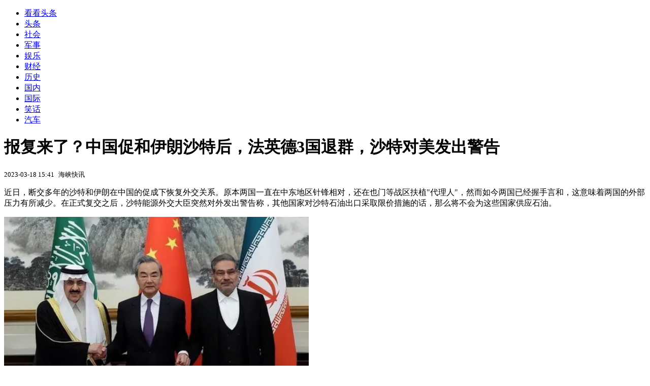

--- FILE ---
content_type: text/html; charset=utf-8
request_url: https://kan.china.com/article/3141756.html
body_size: 6132
content:
<!DOCTYPE html>
<!--[if lte IE 6 ]><html class="ie ie6 lte-ie7 lte-ie8" lang="zh-CN"><![endif]-->
<!--[if IE 7 ]><html class="ie ie7 lte-ie7 lte-ie8" lang="zh-CN"><![endif]-->
<!--[if IE 8 ]><html class="ie ie8 lte-ie8" lang="zh-CN"><![endif]-->
<!--[if IE 9 ]><html class="ie ie9" lang="zh-CN"><![endif]-->
<!--[if (gt IE 9)|!(IE)]><!--><html lang="zh-CN"><!--<![endif]-->
    <head>
        <meta http-equiv="X-UA-Compatible" content="IE=edge,chrome=1" />
        <meta http-equiv="Content-Type" content="text/html; charset=utf-8" />
        <title>报复来了？中国促和伊朗沙特后，法英德3国退群，沙特对美发出警告</title>
        <meta name="keywords" content="伊朗,石油,沙特" />
        <meta name="description" content="近日，断交多年的沙特和伊朗在中国的促成下恢复外交关系。原本两国一直在中东地区针锋相对，还在也门等战区扶植“代理人”，然而如今两国已经握手言和，这意味着两国的外部压力有所" />
        <meta name="renderer" content="webkit" />
        <link href="//k-static.appmobile.cn/media/css/article.min.css?_v=0308" rel="stylesheet" media="screen" type="text/css" />
        <script type="text/javascript">
        var _hmt = _hmt || [];
        window.pageType = 'article';
        var pagingInfo = {id:3141756, total:2, now:1, tid:'3', mid:'23',arcrank:'-1'};
        </script>
        <script type="text/javascript" src="//k-static.appmobile.cn/media/js/min.page.js?_v=0308"></script>
        <script type="text/javascript" src="//dup.baidustatic.com/js/ds.js"></script>
        <base target="_blank" /><!--[if lte IE 6]></base><![endif]-->
    </head>
    <body class="new0103 articleview">
        <div class="site-top-nav">
            <div class="container">
                <ul class="left">
                    <li class="home"><a href="/">看看头条</a></li>
                    <li><a href="/">头条</a></li>
                    
                    <li><a href="/shehui/">社会</a></li>
                    <li><a class="active" href="/junshi/">军事</a></li>
                    <li><a href="/yule/">娱乐</a></li>
                    
                    <li><a href="/caijing/">财经</a></li>
                    
                    <li><a href="/lishi/">历史</a></li>
                    
                    <li><a href="/guonei/">国内</a></li>
                    
                    <li><a href="/guoji/">国际</a></li>
                    
                    <li><a href="/xiaohua/">笑话</a></li>
                    
                    <li><a href="/qiche/">汽车</a></li>
                    
                    <!--li><a href="http://www.tiyuxiu.com/qd/kan/" data-tracker="no">体育</a></li-->
                </ul>
                <ul class="right">
                </ul>
            </div>
        </div>

        <div class="container main-container clear clearfix">
            <div class="pleft mt10">
                <div class="article-header">
                    <h1 class="title">报复来了？中国促和伊朗沙特后，法英德3国退群，沙特对美发出警告</h1>
                    <div class="info">
                        <div class="left">
                            <small id="article-date">2023-03-18 15:41</small>&nbsp;
                            <small id="article-source">海峡快讯</small>
                        </div>
                        <div class="right">
                        </div>
                    </div>
                </div>
                <!-- /place -->
                <div class="viewbox">
                    <div id="main-content" class="content">
                        <div class="mxm mxm-inner">
                            <script type="text/javascript">loadSpecialMM('article_inner');</script>
                        </div>
                        <p>近日，断交多年的沙特和伊朗在中国的促成下恢复外交关系。原本两国一直在中东地区针锋相对，还在也门等战区扶植"代理人"，然而如今两国已经握手言和，这意味着两国的外部压力有所减少。在正式复交之后，沙特能源外交大臣突然对外发出警告称，其他国家对沙特石油出口采取限价措施的话，那么将不会为这些国家供应石油。</p>
<p><img itemprop="image" src="//k-static.appmobile.cn/uploads/allimg/230318/15414KN7-0.png" data-iwidth="600" data-iheight="389" /><script>article.mmbox.load();</script></p>
<p>沙特发出警告</p>
<p>自从俄乌冲突爆发之后，全球石油价格不断上涨，这给石油进口国带来极大的压力。去年美国曾多次就石油价格与沙特进行对话，但是沙特并没有同意提高石油产量，帮助美国降低油价，这引起许多美国议员的不满。</p>
<p>此前，美国国会正式通过法案，明确表示将允许美国政府对欧佩克成员发起反垄断诉讼。本次沙特警告其他国家不要对该国采取石油限价措施，这也被视为是在对美国的回应。</p>
<p><img itemprop="image" src="//k-static.appmobile.cn/uploads/allimg/230318/15414I215-1.png" data-iwidth="600" data-iheight="398" /><script>article.mmbox.load();</script></p>
<p>与此同时，一些西方国家也在跟随美国的步伐，继续对伊朗加大施压力度。近日，英法德三国已经明确表示，接下来将会直接退出对伊朗贸易结算机制互换支持工具"instex"。</p>

                    </div>
                    
                    <div class="mxm">
                        <script type="text/javascript">loadSpecialMM('article_780x90_1');</script>
                    </div>
                    
                    <div id="page-area" class="pages article_pages">
                        <div class="pagelist"><a target='_self' class='curent' href='javascript:void(0);'>1</a><a target='_self' href='3141756_2.html'>2</a><a class='next' target='_self' href='3141756_2.html'>下一页</a></div>
                    </div>
                    <script type="text/javascript">article.optimizationPage();</script>
                    
                    <!--div class="mxm mxm-780x90" style="height:300px;display:block;"-->
                    <div class="mxm" style="display:block;">
                        <!--script type="text/javascript">loadSSP({id:adconfig.ids.article_780x90_2});</script-->
                        <script type="text/javascript">baiduUnion.load("u6179386");</script>
                    </div>
                </div>
                
                <div class="page_recommended clearfix">
                    <div id="article-recommend" class="article-recommend">
                        <div class="bd right-list">
                            <div class="bdwrap">
                                <ul></ul>
                            </div>
                            <a href="/?location=bottom" class="more hidden">
                                <i>+</i>
                                <span>加载更多精彩新闻</span>
                            </a>
                        </div>
                        <div class="loading"></div>
                    </div>
                </div>
            </div>

            <div class="pright mt10">
                <div class="mxm mb10" style="display:block;">
                    <script type="text/javascript">baiduUnion.load("u3498624");</script>
                </div>
                <div class="mxm mb10">
                    <script type="text/javascript">loadSpecialMM('article_square_002');</script>
                </div>
                <div id="right-image-list" class="box-warp image-list clearfix mb10">
                    <div class="box-hd"><div class="title_h3 blue_line">频道热点</div>
                        <span class="more"><a href="/junshi/">更多</a></span>
                    </div>
                    <div class="box-bd">
                        <ul id="right-slide-1"><li><a class="image" href="https://kan.china.com/article/6260639_all.html?d=626063921" title="多方回应患癌男子提汽油烧亲戚致3死"><img src="/uploads3/allimg/2601/21/1K331OP-0-lp.png"></a><p><a href="https://kan.china.com/article/6260639_all.html?d=626063921" title="多方回应患癌男子提汽油烧亲戚致3死">多方回应患癌男子提汽油烧亲戚致3死</a></p></li><li class="hide"><a href="https://soft.china.com/soft/1539511.html?f=210121">迷你垃圾清理</a></li><li class="hide"><a href="https://soft.china.com/soft/2231498.html?f=210121">海峰五笔</a></li><li class="hide"><a href="https://soft.china.com/soft/2257209.html?f=210121">光盘刻录大师</a></li><li class="hide"><a href="https://soft.china.com/soft/2295041.html?f=210121">西瓜视频</a></li><li class="hide"><a href="https://soft.china.com/soft/1095533.html?f=210121">58娱乐社区</a></li><li class="hide"><a href="https://soft.china.com/soft/2696539.html?f=210121">剑灵</a></li><li class="hide"><a href="https://soft.china.com/soft/1642231.html?f=210121">宏乐录音棚</a></li><li class="hide"><a href="https://soft.china.com/soft/2366717.html?f=210121">Magic ISO Maker</a></li><li class="hide"><a href="https://soft.china.com/soft/1851129.html?f=210121">大华工具管家</a></li></ul>
                    </div>
                </div>
                <script type="text/javascript">
                mediavFlow.rightSide({container:'#right-slide-1'});
                </script>
                <div class="mxm mb10" style="display:block;">
                    <script type="text/javascript">baiduUnion.load('u3497724');</script>
                    <!--script type="text/javascript">loadSSP({id:adconfig.ids.article_square_003});</script-->
                </div>
                <div class="box-warp clearfix list-top10 mb10" style="display:block;">
                    <div class="box-hd">
                        <div class="title_h3 blue_line">今日关注</div>
                        <span class="more"><a href="/hotword/">更多</a></span>
                    </div>
                    <div class="box-bd">
                        <ul id="today-hotlist" class="list-item fs15">
                            <li ><a href="https://kan.china.com/article/6488812.html" title="美国最高法院仍未对特朗普关税案作出裁决，即将休庭四周" target="_blank">美国最高法院仍未对特朗普关税案作出裁决，即将休庭四周</a></li>
<li ><a href="https://kan.china.com/article/6979226.html" title="英媒：美欧在格陵兰等问题上的分歧加剧，对乌经济援助计划被搁置" target="_blank">英媒：美欧在格陵兰等问题上的分歧加剧，对乌经济援助计划被搁置</a></li>
<li ><a href="https://kan.china.com/article/5302710.html" title="英国要恢复疫情前市场规模？中国新车加速进程" target="_blank">英国要恢复疫情前市场规模？中国新车加速进程</a></li>
<li ><a href="https://kan.china.com/article/6871400.html" title="法国要求北约在格陵兰军演，贝森特警告：别搞事，想咋地？" target="_blank">法国要求北约在格陵兰军演，贝森特警告：别搞事，想咋地？</a></li>
<li ><a href="https://kan.china.com/article/5084572.html" title="F/A-XX有望再“复活”，美国国会欲再拨9亿美元" target="_blank">F/A-XX有望再“复活”，美国国会欲再拨9亿美元</a></li>
<li ><a href="https://kan.china.com/article/6982738.html" title="中方收到美国邀请，特朗普想拉中俄干大事，普京这一次没有拒绝" target="_blank">中方收到美国邀请，特朗普想拉中俄干大事，普京这一次没有拒绝</a></li>
<li ><a href="https://kan.china.com/article/5865472.html" title="美财长会见中方，开口提了个要求，高市早苗被点名，日本自求多福" target="_blank">美财长会见中方，开口提了个要求，高市早苗被点名，日本自求多福</a></li>
<li ><a href="https://kan.china.com/article/6889227.html" title="17天后揭晓，高市将乖乖交权？中国准备收网，日本打响粮食保卫战" target="_blank">17天后揭晓，高市将乖乖交权？中国准备收网，日本打响粮食保卫战</a></li>
<li  class="hide"><a href="https://kan.china.com/article/5907037.html" title="2026年最狠发言！加拿大总理卡尼说如果我们不上谈判桌就会上菜单" target="_blank">2026年最狠发言！加拿大总理卡尼说如果我们不上谈判桌就会上菜单</a></li>
<li  class="hide"><a href="https://kan.china.com/article/5006376.html" title="中国买够美大豆，美要求翻倍采购，特朗普访华前，中美有重头戏？" target="_blank">中国买够美大豆，美要求翻倍采购，特朗普访华前，中美有重头戏？</a></li>
<li  class="hide"><a href="https://kan.china.com/article/5105032.html" title="小伙安装1500斤玻璃被压死，安全谁监管？多方回应来了！" target="_blank">小伙安装1500斤玻璃被压死，安全谁监管？多方回应来了！</a></li>
<li  class="hide"><a href="https://kan.china.com/article/6065135.html" title="开年银行狂送福利！资产达标就领奖，到底亏不亏？" target="_blank">开年银行狂送福利！资产达标就领奖，到底亏不亏？</a></li>
<li  class="hide"><a href="https://kan.china.com/article/6004377.html" title="批评美国后不到24小时，古特雷斯取消参会，特朗普对华发出邀请" target="_blank">批评美国后不到24小时，古特雷斯取消参会，特朗普对华发出邀请</a></li>
<li  class="hide"><a href="https://kan.china.com/article/5866474.html" title="新疆日报谈网友呼吁为贺娇龙立塑像：真正的纪念从不在碑上" target="_blank">新疆日报谈网友呼吁为贺娇龙立塑像：真正的纪念从不在碑上</a></li>
<li  class="hide"><a href="https://kan.china.com/article/6230844.html" title="丹麦为何反向操作，主动邀请美参加格陵兰岛军演？解析" target="_blank">丹麦为何反向操作，主动邀请美参加格陵兰岛军演？解析</a></li>

                        </ul>
                    </div>
                </div>
                <div class="mxm mb10" style="display:block;">
                    <script type="text/javascript">baiduUnion.load('u3497742');</script>
                    <!--script type="text/javascript">loadSSP({id:adconfig.ids.article_square_005});</script-->
                </div>
                <div id="sidebar-follow" style="position:relative;">
                    <div class="box-warp clearfix mb10">
                        <div class="box-hd">
                            <div class="title_h3 blue_line">频道精选</div>
                            <span class="more"><a href="/junshi/">更多</a></span>
                        </div>
                        <div class="box-bd">
                            <div class="list-img">
                                <ol>
                                    <li>
                                        <a title="启程访华前，特朗普给自己改称呼，一张照片传遍8国，“混战”开始" href="https://kan.china.com/article/5009334.html">
                                            <span class="image"><img class="delay-right" data-original="//k-static.appmobile.cn/uploads3/allimg/2601/21/1FKK103-0-lp.jpg?crop=p_10,w_154,h_84,g_center"/></span>
                                            <span class="rttxt">启程访华前，特朗普给自己改称呼，一张照片传遍8国，“混战”开始</span>
                                        </a>
                                    </li>
<li>
                                        <a title="统一势在必得！ 美台签了，特朗普果然出尔反尔，国防部把话挑明了" href="https://kan.china.com/article/6609706.html">
                                            <span class="image"><img class="delay-right" data-original="//k-static.appmobile.cn/uploads3/allimg/2601/21/1FG36050-0-lp.jpg?crop=p_10,w_154,h_84,g_center"/></span>
                                            <span class="rttxt">统一势在必得！ 美台签了，特朗普果然出尔反尔，国防部把话挑明了</span>
                                        </a>
                                    </li>
<li>
                                        <a title="仅出兵44小时，德军闪电撤离！特朗普威胁奏效了，格陵兰岛不保" href="https://kan.china.com/article/6637577.html">
                                            <span class="image"><img class="delay-right" data-original="//k-static.appmobile.cn/uploads3/allimg/2601/20/1FQ02c0-0-lp.jpg?crop=p_10,w_154,h_84,g_center"/></span>
                                            <span class="rttxt">仅出兵44小时，德军闪电撤离！特朗普威胁奏效了，格陵兰岛不保</span>
                                        </a>
                                    </li>
<li>
                                        <a title="中方通知日本，血债必须偿还，解放军做好最坏准备，外交部也跟进行动" href="https://kan.china.com/article/6264474.html">
                                            <span class="image"><img class="delay-right" data-original="//k-static.appmobile.cn/uploads3/allimg/2601/20/1A5015D4-0-lp.jpg?crop=p_10,w_154,h_84,g_center"/></span>
                                            <span class="rttxt">中方通知日本，血债必须偿还，解放军做好最坏准备，外交部也跟进行动</span>
                                        </a>
                                    </li>

                                </ol>
                            </div>
                        </div>
                    </div>
                    <div class="mxm mb10" style="display:block;">
                        <script type="text/javascript">baiduUnion.load('u3530327');</script>
                        <!--script type="text/javascript">loadSSP({id:adconfig.ids.article_square_006});</script-->
                    </div>
                    <div class="mxm mb10" style="display:block;">
                        <script type="text/javascript">baiduUnion.load('u4430965');</script>
                        <!--script type="text/javascript">loadSSP({id:adconfig.ids.article_square_007});</script-->
                    </div>
<!--                    <div class="mxm mxm-336x280">
                        <script type="text/javascript">loadSSP({id:adconfig.ids.article_square_008});</script>
                    </div>-->
                </div>
            </div>
            <!-- /pright -->
        </div>
        <script type="text/javascript">
            article.count(3141756, 23);
        </script>
        
        

        <div id="sidenav" class="sidenav">
            <ul>
                <li class="home"><a href="/">首页</a></li>
                <li class="channel"><a target="_self" href="/junshi/">频道</a></li>
                <li class="hot"><a href="/hotword/">热点</a></li>
        <!--li class="qrcodex weixin">
            <a target="_self" href="javascript:void(0);">微信</a>
            <div class="qrcodex-box">
                <div class="img"></div>
                <div class="text">微信扫一扫，关注公众号</div>
            </div>
        </li-->
                <li class="bottom"><a target="_self" href="javascript:void(0);" onclick="pageInfo.bottom();">底部</a></li>
                <li class="top hidden"><a target="_self" href="javascript:void(0);" onclick="pageInfo.top();">顶部</a></li>
            </ul>
            <div id="mediav-hudong"></div>
        </div>

        <!--script type="text/javascript">loadSSP({id:adconfig.ids.float_right});</script-->

        <script type="text/javascript">
    $('img.delay').lazyload({effect:'show'});
    $('img.delay-right').lazyload({effect:'show'});
</script>
<div class="footer_copyright">
    <div class="container">
        <div class="abouts">
            <!--a href="https://soft.china.com/" data-tracker="no">中华网软件</a-->
            <a href="/about/contact.html" data-tracker="no">联系我们</a>
        </div>
        <span>&copy; 中华网 &nbsp;&nbsp; <a href="https://beian.miit.gov.cn/" data-tracker="no" target="_blank">京ICP备18035944号-2</a></span>
    </div>
</div>
<div style="display:none;">
<script type="text/javascript">effectTracker.tongji();</script>
<script>
var _hmt = _hmt || [];
(function() {
  var hm = document.createElement("script");
  hm.src = "https://hm.baidu.com/hm.js?" + (window.location.hostname=='kankan.china.com' ? 'cc8b2a9111850183eca9999696b6e0ec' : 'af6d8290f34ae4058b169a282c9468d5');
  var s = document.getElementsByTagName("script")[0]; 
  s.parentNode.insertBefore(hm, s);
})();
</script>
</div>

    </body>
</html>
